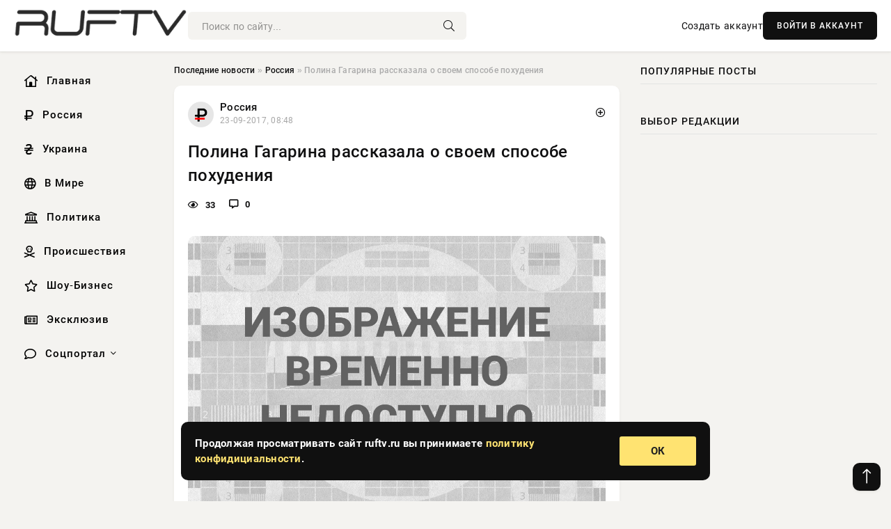

--- FILE ---
content_type: text/html; charset=utf-8
request_url: https://ruftv.ru/russia/26343-polina-gagarina-rasskazala-o-svoem-sposobe-pohudeniya.html
body_size: 11745
content:
<!DOCTYPE html>
<html lang="ru">
   <head>
   <title>Полина Гагарина рассказала о своем способе похудения » Информационно-аналитический портал «RUFTV»</title>
<meta charset="utf-8">
<meta name="description" content="Полина Гагарина рассказала поклонников, как именно после родов скинула 25 килограмм. В этом ей помогло занятие спортом, строгая диета и массаж. Она сообщила, что три месяца придерживалась ре">
<meta name="keywords" content="Полина, спортом, занятие, строгая, диета, месяца, сообщила, массаж, помогло, килограмм, рассказала, Гагарина, поклонников, именно, скинула, родов, после, придерживалась, рекомендаций, первых">
<link rel="canonical" href="https://ruftv.ru/russia/26343-polina-gagarina-rasskazala-o-svoem-sposobe-pohudeniya.html">
<link rel="alternate" type="application/rss+xml" title="Информационно-аналитический портал «RUFTV» RSS" href="https://ruftv.ru/rss.xml">
<link rel="preconnect" href="https://ruftv.ru/" fetchpriority="high">
<meta property="twitter:title" content="Полина Гагарина рассказала о своем способе похудения » Информационно-аналитический портал «RUFTV»">
<meta property="twitter:url" content="https://ruftv.ru/russia/26343-polina-gagarina-rasskazala-o-svoem-sposobe-pohudeniya.html">
<meta property="twitter:card" content="summary_large_image">
<meta property="twitter:image" content="http://ruftv.ru/uploads/posts/2017-09/polina-gagarina-rasskazala-o-svoem-sposobe-pohudeniya_1.jpg">
<meta property="twitter:description" content="Полина Гагарина рассказала поклонников, как именно после родов скинула 25 килограмм. В этом ей помогло занятие спортом, строгая диета и массаж. Она сообщила, что три месяца придерживалась рекомендаций специалистов. Полина Гагарина сказала, что когда она родила второго ребенка, восстановить прежнюю">
<meta property="og:type" content="article">
<meta property="og:site_name" content="Информационно-аналитический портал «RUFTV»">
<meta property="og:title" content="Полина Гагарина рассказала о своем способе похудения » Информационно-аналитический портал «RUFTV»">
<meta property="og:url" content="https://ruftv.ru/russia/26343-polina-gagarina-rasskazala-o-svoem-sposobe-pohudeniya.html">
<meta property="og:image" content="http://ruftv.ru/uploads/posts/2017-09/polina-gagarina-rasskazala-o-svoem-sposobe-pohudeniya_1.jpg">
<meta property="og:description" content="Полина Гагарина рассказала поклонников, как именно после родов скинула 25 килограмм. В этом ей помогло занятие спортом, строгая диета и массаж. Она сообщила, что три месяца придерживалась рекомендаций специалистов. Полина Гагарина сказала, что когда она родила второго ребенка, восстановить прежнюю">

<script src="/engine/classes/min/index.php?g=general&amp;v=us91t"></script>
<script src="/engine/classes/min/index.php?f=engine/classes/js/jqueryui.js,engine/classes/js/dle_js.js&amp;v=us91t" defer></script>
<script type="application/ld+json">{"@context":"https://schema.org","@graph":[{"@type":"NewsArticle","@context":"https://schema.org/","publisher":{"@type":"Organization","name":"Информационно-аналитический портал «RUFTV»","logo":{"@type":"ImageObject","url":""}},"name":"Полина Гагарина рассказала о своем способе похудения","headline":"Полина Гагарина рассказала о своем способе похудения","mainEntityOfPage":{"@type":"WebPage","@id":"https://ruftv.ru/russia/26343-polina-gagarina-rasskazala-o-svoem-sposobe-pohudeniya.html"},"datePublished":"2017-09-23T08:48:04+03:00","author":{"@type":"Person","name":"admin","url":"https://ruftv.ru/user/admin/"},"image":["http://ruftv.ru/uploads/posts/2017-09/polina-gagarina-rasskazala-o-svoem-sposobe-pohudeniya_1.jpg"],"description":"Полина Гагарина рассказала поклонников, как именно после родов скинула 25 килограмм. В этом ей помогло занятие спортом, строгая диета и массаж. Она сообщила, что три месяца придерживалась рекомендаций специалистов. Полина Гагарина сказала, что когда она родила второго ребенка, восстановить прежнюю"},{"@type":"BreadcrumbList","@context":"https://schema.org/","itemListElement":[{"@type":"ListItem","position":1,"item":{"@id":"https://ruftv.ru/","name":"Последние новости"}},{"@type":"ListItem","position":2,"item":{"@id":"https://ruftv.ru/russia/","name":"Россия"}},{"@type":"ListItem","position":3,"item":{"@id":"https://ruftv.ru/russia/26343-polina-gagarina-rasskazala-o-svoem-sposobe-pohudeniya.html","name":"Полина Гагарина рассказала о своем способе похудения"}}]}]}</script> 
      <meta name="viewport" content="width=device-width, initial-scale=1.0" />
      <meta name="msapplication-TileColor" content="#e6e6e6">   
      <meta name="theme-color" content="#101010"> 
      <link rel="preload" href="/templates/Default/css/common.css" as="style">
      <link rel="preload" href="/templates/Default/css/styles.css" as="style">
      <link rel="preload" href="/templates/Default/css/engine.css" as="style">
      <link rel="preload" href="/templates/Default/css/fontawesome.css" as="style">
      <link rel="preload" href="/templates/Default/webfonts/manrope-400.woff2" as="font" type="font/woff2" crossorigin>
      <link rel="preload" href="/templates/Default/webfonts/manrope-600.woff2" as="font" type="font/woff2" crossorigin>
      <link rel="preload" href="/templates/Default/webfonts/manrope-700.woff2" as="font" type="font/woff2" crossorigin>
      <link rel="preload" href="/templates/Default/webfonts/fa-light-300.woff2" as="font" type="font/woff2" crossorigin>
      <link href="/templates/Default/css/common.css" type="text/css" rel="stylesheet" />
      <link href="/templates/Default/css/styles.css?v=03" type="text/css" rel="stylesheet" />
      <link href="/templates/Default/css/engine.css" type="text/css" rel="stylesheet" /> 
      <link href="/templates/Default/css/fontawesome.css" type="text/css" rel="stylesheet" />
      <link rel="apple-touch-icon" sizes="256x256" href="/templates/Default/favicons/256x256.png">
      <link rel="apple-touch-icon" sizes="192x192" href="/templates/Default/favicons/192x192.png">
      <link rel="apple-touch-icon" sizes="180x180" href="/templates/Default/favicons/180x180.png">
      <link rel="apple-touch-icon" sizes="167x167" href="/templates/Default/favicons/167x167.png">
      <link rel="apple-touch-icon" sizes="152x152" href="/templates/Default/favicons/152x152.png">
      <link rel="apple-touch-icon" sizes="120x120" href="/templates/Default/favicons/120x120.png">
      <link rel="icon" type="image/png" href="/templates/Default/favicons/favicon.png">
      	<!-- Yandex.RTB -->
	<script>window.yaContextCb=window.yaContextCb||[]</script>
	<script src="https://yandex.ru/ads/system/context.js" async></script>
   </head>
   <body>
      <div class="wrapper">
         <div class="wrapper-container wrapper-main">

            <header class="header d-flex ai-center vw100">
               <a href="/" class="logo" title="Информационно-аналитический портал «RUFTV»"><img src="/templates/Default/dleimages/logo.png" alt="Информационно-аналитический портал «RUFTV»"></a>
               <div class="header__search search-block flex-grow-1">
                  <form id="quicksearch" method="post">
                     <input type="hidden" name="do" value="search">
                     <input type="hidden" name="subaction" value="search">
                     <input class="search-block__input" id="story" name="story" placeholder="Поиск по сайту..." type="text" autocomplete="off">
                     <button class="search-block__btn" type="submit"><span class="fal fa-search"></span></button>
                  </form>
               </div>
               

               
               <a href="/?do=register" class="header__link">Создать аккаунт</a>
               <button class="header__btn-login js-show-login">ВОЙТИ В АККАУНТ</button>
               

               <button class="header__btn-menu d-none js-show-mobile-menu"><span class="fal fa-bars"></span></button>
            </header>

            <div class="content">
               <div class="cols">

                  <!-- MENU START -->
                  <aside class="col-side">
                     <ul class="side-nav js-this-in-mobile-menu">
                        <li><a href="/"><i class="far fa-home-lg"></i> Главная</a></li>
                        <li><a href="/russia/"><i class="far fa-ruble-sign"></i> Россия</a></li>
                        <li><a href="/ukraine/"><i class="far fa-hryvnia"></i> Украина</a></li>
                        <li><a href="/world/"><i class="far fa-globe"></i> В Мире</a></li>
                        <li><a href="/policy/"><i class="far fa-landmark"></i> Политика</a></li>
                        <li><a href="/incidents/"><i class="far fa-skull-crossbones"></i> Происшествия</a></li>
                        <li><a href="/show-business/"><i class="far fa-star"></i> Шоу-Бизнес</a></li>
                        <li><a href="/exclusive/"><i class="far fa-newspaper"></i> Эксклюзив</a></li>
                        <li class="submenu"><a href="/social/"><i class="far fa-comment"></i> Соцпортал</a>
                           <ul class="nav__list side-nav" style="position: unset !important">
                              <li class="nav__list-hidden"><a href="/social/goroskop/"><i class="far fa-planet-ringed"></i> Гороскопы</a></li>
                              <li class="nav__list-hidden"><a href="/social/primeti/"><i class="far fa-map-signs"></i> Приметы</a></li>
                              <li class="nav__list-hidden"><a href="/social/ezoterika/"><i class="far fa-sparkles"></i> Эзотерика</a></li>
                              <li class="nav__list-hidden"><a href="/social/prazdniki/"><i class="far fa-gift"></i> Праздники</a></li>
                              <li class="nav__list-hidden"><a href="/social/zdorove/"><i class="far fa-heart"></i> Здоровье</a></li>
                              <li class="nav__list-hidden"><a href="/social/psihologiya/"><i class="far fa-head-side-brain"></i> Психология</a></li>
                              <li class="nav__list-hidden"><a href="/social/dlya-zhenshchin/"><i class="far fa-venus-double"></i> Для женщин</a></li>
                              <li class="nav__list-hidden"><a href="/social/sad-ogorod/"><i class="far fa-seedling"></i> Сад-огород</a></li>
                           </ul>
                        </li>
                     </ul>
                  </aside>
                  <!-- MENU END -->
                  
                  <main class="col-main">
                    
                         
                        <div class="speedbar"><div class="over"><a href="https://ruftv.ru/">Последние новости</a>  »  <a href="https://ruftv.ru/russia/">Россия</a>  »  Полина Гагарина рассказала о своем способе похудения</div></div>
                        

                     <div class="content-block d-grid" id="content-block">
                        

                        
                        <div class="short">
	<div class="info-block">
	   <div class="info-body">
		  <a href="https://ruftv.ru/russia/" class="info-img" title="Россия"><img src="/uploads/icons/russia.png" alt="Россия"></a>
		  <div class="info-title"><a href="https://ruftv.ru/russia/" class="author_name">Россия</a></div>
		  <div class="info-meta">
			 <time datetime="23-09-2017, 08:48" class="ago" title="23-09-2017, 08:48">23-09-2017, 08:48</time>
			 
		  </div>
	   </div>
        <div class="dosuga-post-head-mark">    
            <a href="#" class="js-show-login" title="Сохранить"><i class="far fa-plus-circle"></i></a>
                    
		</div> 
	</div>
	<div class="yz_short_body">
	   <h1 class="dn-short-t">Полина Гагарина рассказала о своем способе похудения</h1>
	   <div class="content_top_met">
	   	  <div class="f_eye"><i class="far fa-eye"></i> 33</div>
		  <a id="dle-comm-link" href="#comment">
			 <div class="f_link"><i class="far fa-comment-alt"></i> 0</div>
		  </a>
		  <div class="f_info">
		  </div>
	   </div>
	   <div class="page__text full-text clearfix">
	   	  <div style="margin-bottom: 20px">
		 	 
		  </div>
		  <div align="center"><!--dle_image_begin:http://ruftv.ru/uploads/posts/2017-09/polina-gagarina-rasskazala-o-svoem-sposobe-pohudeniya_1.jpg|--><img src="/uploads/posts/2017-09/polina-gagarina-rasskazala-o-svoem-sposobe-pohudeniya_1.jpg" alt="Полина Гагарина рассказала о своем способе похудения"><!--dle_image_end--></div><p>Полина Гагарина рассказала поклонников, как именно после родов скинула 25 килограмм. В этом ей помогло занятие спортом, строгая диета и массаж. Она сообщила, что три месяца придерживалась рекомендаций специалистов.</p> <p></p> <p>Полина Гагарина сказала, что когда она родила второго ребенка, восстановить прежнюю фигуру было намного тяжелее, чем после первых родов. Она старалась не нарушать все советы специалистов. После долгой работы физическими нагрузками, массаж и, конечно же, диета, сделали свое предназначение. Гагарина считает, что главное в прекрасной форме – это приучить свой организм к такому режиму, не лениться и всегда находить время для всего этого.</p> <p>После тяжелого режима Полина Гагарина и сейчас старается придерживаться всех рекомендаций и режима. Она несколько раз в неделю занимается упражнениями со своим тренером, употребляет пищу по часам, и ограничивает себя в мучной, жирной и сладкой еде. Заметим, что Полина Гагарина призналась, что иногда все-таки позволяет себе съесть пиццу или картошку фри, но происходит это очень редко.</p>
		  <div style="margin-top: 20px">
		  	
		  </div>
	   </div>
	</div>
	<div class="page__tags d-flex">
	   
	</div>
	<div class="content_like">
	   <div class="df_like">
		  <a href="#" onclick="doRate('plus', '26343'); return false;" >
		  <i title="Мне нравится" class="far fa-thumbs-up"></i> <span><span data-likes-id="26343">0</span></span>
		  </a>
	   </div>
	   <div class="df_dlike">
		  <a href="#" onclick="doRate('minus', '26343'); return false;" >
		  <i title="Мне не нравится" class="far fa-thumbs-down"></i> <span><span data-dislikes-id="26343">0</span></span>
		  </a>
	   </div>
	</div>
	<div class="content_footer">
	   <script src="https://yastatic.net/share2/share.js"></script>
	   <div class="ya-share2" data-curtain data-shape="round" data-color-scheme="whiteblack" data-services="vkontakte,odnoklassniki,telegram,whatsapp"></div>
	   <div class="f_info">
		  <a href="javascript:AddComplaint('26343', 'news')"> 
		  <div class="more_jaloba">
			 <svg fill="none" width="15" height="15" stroke="currentColor" stroke-width="1.5" viewBox="0 0 24 24" xmlns="http://www.w3.org/2000/svg" aria-hidden="true">
				<path stroke-linecap="round" stroke-linejoin="round" d="M12 9v3.75m9-.75a9 9 0 11-18 0 9 9 0 0118 0zm-9 3.75h.008v.008H12v-.008z"></path>
			 </svg>
			 ЖАЛОБА
		  </div>
		  </a>
	   </div>
	</div>
 </div>
 <div class="page__comments sect__header">
	<div class="page__comments-header">
		<div class="page__comments-title">0 комментариев</div>
		<div class="page__comments-info">
			<span class="fal fa-exclamation-circle"></span>
			Обсудим?
		</div>
	
	</div>
	<!--dleaddcomments-->
	<!--dlecomments-->
 </div>
 <section class="sect">
	<div class="sect__header sect__title" style="font-weight: 500; font-size: 24px;">Смотрите также:</div>
	<div class="sect__content d-grid">
	   <div class="popular grid-item">
   <div class="popular__img img-responsive">
      <img loading="lazy" src="/uploads/posts/2017-07/polina-gagarina-pokazala-idealnuyu-figuru-v-kupalnike_1.jpg" alt="Полина Гагарина показала идеальную фигуру в купальнике">
      <div class="item__category pi-center"><img src="/uploads/icons/russia.png"></div> 
   </div>
   <div class="meta_block">
      <div class="meta_block_cat">Россия</div>
      <time class="meta_block_date" datetime="18-07-2017, 01:19">18-07-2017, 01:19</time>   
   </div>
   <div class="popular__desc">
      <a class="popular__title expand-link" href="https://ruftv.ru/russia/9034-polina-gagarina-pokazala-idealnuyu-figuru-v-kupalnike.html">Полина Гагарина показала идеальную фигуру в купальнике</a>
   </div>
 </div><div class="popular grid-item">
   <div class="popular__img img-responsive">
      <img loading="lazy" src="/uploads/posts/2017-10/polina-gagarina-za-tri-mesyaca-pohudela-na-25-kg_1.jpg" alt="Полина Гагарина за три месяца похудела на 25 кг">
      <div class="item__category pi-center"><img src="/uploads/icons/russia.png"></div> 
   </div>
   <div class="meta_block">
      <div class="meta_block_cat">Россия</div>
      <time class="meta_block_date" datetime="2-10-2017, 11:42">2-10-2017, 11:42</time>   
   </div>
   <div class="popular__desc">
      <a class="popular__title expand-link" href="https://ruftv.ru/russia/28815-polina-gagarina-za-tri-mesyaca-pohudela-na-25-kg.html">Полина Гагарина за три месяца похудела на 25 кг</a>
   </div>
 </div><div class="popular grid-item">
   <div class="popular__img img-responsive">
      <img loading="lazy" src="/uploads/posts/2017-07/polina-gagarina-rasskazala-o-nezhelanii-uhodit-v-dekret_1.jpg" alt="Полина Гагарина рассказала о нежелании уходить в декрет">
      <div class="item__category pi-center"><img src="/uploads/icons/russia.png"></div> 
   </div>
   <div class="meta_block">
      <div class="meta_block_cat">Россия</div>
      <time class="meta_block_date" datetime="28-07-2017, 13:30">28-07-2017, 13:30</time>   
   </div>
   <div class="popular__desc">
      <a class="popular__title expand-link" href="https://ruftv.ru/russia/12363-polina-gagarina-rasskazala-o-nezhelanii-uhodit-v-dekret.html">Полина Гагарина рассказала о нежелании уходить в декрет</a>
   </div>
 </div><div class="popular grid-item">
   <div class="popular__img img-responsive">
      <img loading="lazy" src="/templates/Default/dleimages/no_image.jpg" alt="Полина Гагарина впервые повезла 3-месячную дочь в путешествие">
      <div class="item__category pi-center"><img src="/uploads/icons/russia.png"></div> 
   </div>
   <div class="meta_block">
      <div class="meta_block_cat">Россия</div>
      <time class="meta_block_date" datetime="27-07-2017, 16:36">27-07-2017, 16:36</time>   
   </div>
   <div class="popular__desc">
      <a class="popular__title expand-link" href="https://ruftv.ru/russia/12096-polina-gagarina-vpervye-povezla-3-mesyachnuyu-doch-v-puteshestvie.html">Полина Гагарина впервые повезла 3-месячную дочь в путешествие</a>
   </div>
 </div><div class="popular grid-item">
   <div class="popular__img img-responsive">
      <img loading="lazy" src="/uploads/posts/2017-08/polina-gagarina-posle-rodov-hochet-pohudet-na-25-kg_1.jpg" alt="Полина Гагарина после родов хочет похудеть на 25 кг">
      <div class="item__category pi-center"><img src="/uploads/icons/russia.png"></div> 
   </div>
   <div class="meta_block">
      <div class="meta_block_cat">Россия</div>
      <time class="meta_block_date" datetime="10-08-2017, 20:00">10-08-2017, 20:00</time>   
   </div>
   <div class="popular__desc">
      <a class="popular__title expand-link" href="https://ruftv.ru/russia/15944-polina-gagarina-posle-rodov-hochet-pohudet-na-25-kg.html">Полина Гагарина после родов хочет похудеть на 25 кг</a>
   </div>
 </div><div class="popular grid-item">
   <div class="popular__img img-responsive">
      <img loading="lazy" src="/uploads/posts/2017-10/polina-gagarina-sbrosila-25-kilogramm-za-3-mesyaca-blagodarya-intensivnym-trenirovkam_1.jpg" alt="Полина Гагарина сбросила 25 килограмм за 3 месяца благодаря интенсивным тренировкам">
      <div class="item__category pi-center"><img src="/uploads/icons/russia.png"></div> 
   </div>
   <div class="meta_block">
      <div class="meta_block_cat">Россия</div>
      <time class="meta_block_date" datetime="2-10-2017, 18:24">2-10-2017, 18:24</time>   
   </div>
   <div class="popular__desc">
      <a class="popular__title expand-link" href="https://ruftv.ru/russia/28929-polina-gagarina-sbrosila-25-kilogramm-za-3-mesyaca-blagodarya-intensivnym-trenirovkam.html">Полина Гагарина сбросила 25 килограмм за 3 месяца благодаря интенсивным тренировкам</a>
   </div>
 </div><div class="popular grid-item">
   <div class="popular__img img-responsive">
      <img loading="lazy" src="/uploads/posts/2017-07/polina-gagarina-pohvastalas-idealnoy-figuroy-cherez-3-mesyaca-posle-rodov_1.jpg" alt="Полина Гагарина похвасталась идеальной фигурой через 3 месяца после родов">
      <div class="item__category pi-center"><img src="/uploads/icons/russia.png"></div> 
   </div>
   <div class="meta_block">
      <div class="meta_block_cat">Происшествия</div>
      <time class="meta_block_date" datetime="16-07-2017, 17:00">16-07-2017, 17:00</time>   
   </div>
   <div class="popular__desc">
      <a class="popular__title expand-link" href="https://ruftv.ru/incidents/8571-polina-gagarina-pohvastalas-idealnoy-figuroy-cherez-3-mesyaca-posle-rodov.html">Полина Гагарина похвасталась идеальной фигурой через 3 месяца после родов</a>
   </div>
 </div><div class="popular grid-item">
   <div class="popular__img img-responsive">
      <img loading="lazy" src="/uploads/posts/2017-08/polina-gagarina-raskryla-sekret-pohudeniya-posle-rodov_1.jpg" alt="Полина Гагарина раскрыла секрет похудения после родов">
      <div class="item__category pi-center"><img src="/uploads/icons/russia.png"></div> 
   </div>
   <div class="meta_block">
      <div class="meta_block_cat">Происшествия</div>
      <time class="meta_block_date" datetime="13-08-2017, 19:42">13-08-2017, 19:42</time>   
   </div>
   <div class="popular__desc">
      <a class="popular__title expand-link" href="https://ruftv.ru/incidents/16661-polina-gagarina-raskryla-sekret-pohudeniya-posle-rodov.html">Полина Гагарина раскрыла секрет похудения после родов</a>
   </div>
 </div><div class="popular grid-item">
   <div class="popular__img img-responsive">
      <img loading="lazy" src="/uploads/posts/2017-11/polina-gagarina-v-poezdkah-snimaet-napryazhenie-apparatnym-massazhem_1.png" alt="Полина Гагарина в поездках снимает напряжение аппаратным массажем">
      <div class="item__category pi-center"><img src="/uploads/icons/russia.png"></div> 
   </div>
   <div class="meta_block">
      <div class="meta_block_cat">Россия</div>
      <time class="meta_block_date" datetime="7-11-2017, 16:24">7-11-2017, 16:24</time>   
   </div>
   <div class="popular__desc">
      <a class="popular__title expand-link" href="https://ruftv.ru/russia/39324-polina-gagarina-v-poezdkah-snimaet-napryazhenie-apparatnym-massazhem.html">Полина Гагарина в поездках снимает напряжение аппаратным массажем</a>
   </div>
 </div><div class="popular grid-item">
   <div class="popular__img img-responsive">
      <img loading="lazy" src="/uploads/posts/2017-09/polina-gagarina-pokazala-kak-hudeet-posle-vtoryh-rodov_1.png" alt="Полина Гагарина показала, как худеет после вторых родов">
      <div class="item__category pi-center"><img src="/uploads/icons/russia.png"></div> 
   </div>
   <div class="meta_block">
      <div class="meta_block_cat">Россия</div>
      <time class="meta_block_date" datetime="20-09-2017, 23:19">20-09-2017, 23:19</time>   
   </div>
   <div class="popular__desc">
      <a class="popular__title expand-link" href="https://ruftv.ru/russia/25715-polina-gagarina-pokazala-kak-hudeet-posle-vtoryh-rodov.html">Полина Гагарина показала, как худеет после вторых родов</a>
   </div>
 </div><div class="popular grid-item">
   <div class="popular__img img-responsive">
      <img loading="lazy" src="/uploads/posts/2017-10/polina-gagarina-pereshla-na-pravilnoe-pitanie_1.jpg" alt="Полина Гагарина перешла на правильное питание">
      <div class="item__category pi-center"><img src="/uploads/icons/russia.png"></div> 
   </div>
   <div class="meta_block">
      <div class="meta_block_cat">Россия</div>
      <time class="meta_block_date" datetime="17-10-2017, 20:06">17-10-2017, 20:06</time>   
   </div>
   <div class="popular__desc">
      <a class="popular__title expand-link" href="https://ruftv.ru/russia/33260-polina-gagarina-pereshla-na-pravilnoe-pitanie.html">Полина Гагарина перешла на правильное питание</a>
   </div>
 </div><div class="popular grid-item">
   <div class="popular__img img-responsive">
      <img loading="lazy" src="/uploads/posts/2018-04/polina-gagarina-vo-vremya-trenirovki-mechtaet-o-morozhenom_1.png" alt="Полина Гагарина во время тренировки мечтает о мороженом">
      <div class="item__category pi-center"><img src="/uploads/icons/russia.png"></div> 
   </div>
   <div class="meta_block">
      <div class="meta_block_cat">Россия</div>
      <time class="meta_block_date" datetime="7-04-2018, 21:48">7-04-2018, 21:48</time>   
   </div>
   <div class="popular__desc">
      <a class="popular__title expand-link" href="https://ruftv.ru/russia/84755-polina-gagarina-vo-vremya-trenirovki-mechtaet-o-morozhenom.html">Полина Гагарина во время тренировки мечтает о мороженом</a>
   </div>
 </div>
	</div>
 </section>

                        

                     </div>
                  </main>

                  <aside class="col-side">

                     <div class="side-block">
                        <div class="side-block__title">Популярные посты</div>
                        <div class="side-block__content">
                                                   
                        </div>
                     </div>
                     <div class="side-block">
                        <div class="side-block__title">Выбор редакции</div>
                        <div class="side-block__content">
                          
                        </div>
                     </div>

                     <!--2b44fb1f--><!--2b44fb1f--><!--e62e7af8--><!--e62e7af8-->

                     <div class="side-block side-block--sticky hm">
                        
                     </div>

                  </aside>

               </div>
               <!-- END COLS -->
            </div>

         <!-- FOOTER START -->
         <footer class="footer d-flex ai-center vw100">
            <div class="footer__copyright">
               <a href="/o-proekte.html" rel="nofollow">О проекте</a>
               <a href="/redakcija.html" rel="nofollow">Редакция</a>
               <a href="/politika-konfidencialnosti.html" rel="nofollow">Политика конфиденциальности</a>
               <a href="/kontakty.html" rel="nofollow">Реклама</a> 
               <a href="/kontakty.html" rel="nofollow">Контакты</a>
            </div>
            <div class="footer__text icon-at-left" style="line-height: 20px;">
               Использование любых материалов, размещённых на сайте, разрешается при условии активной ссылки на наш сайт.
               При копировании материалов для интернет-изданий – обязательна прямая открытая для поисковых систем гиперссылка. Ссылка должна быть размещена в независимости от полного либо частичного использования материалов. Гиперссылка (для интернет- изданий) – должна быть размещена в подзаголовке или в первом абзаце материала.
               Все материалы, содержащиеся на веб-сайте ruftv.ru, защищены законом об авторском праве. Фотографии и прочие материалы являются собственностью их авторов и представлены исключительно для некоммерческого использования и ознакомления , если не указано иное. Несанкционированное использование таких материалов может нарушать закон об авторском праве, торговой марке и другие законы.

               <div style="margin-top: 20px;">
                  <p>
                     <span style="font-size:12px">* В России признаны иноагентами: Киселёв Евгений Алекссевич, WWF, Белый Руслан Викторович, Анатолий Белый (Вайсман), Касьянов Михаил Михайлович, Бер Илья Леонидович, Троянова Яна Александровна, Галкин Максим Александрович, Макаревич Андрей Вадимович, Шац Михаил Григорьевич, Гордон Дмитрий Ильич, Лазарева Татьяна Юрьевна, Чичваркин Евгений Александрович, Ходорковский Михаил Борисович, Каспаров Гарри Кимович, Моргенштерн Алишер Тагирович (Алишер Валеев), Невзоров Александр Глебович, Венедиктов Алексей Алексеевич, Дудь Юрий Александрович, Фейгин Марк Захарович, Киселев Евгений Алексеевич, Шендерович Виктор Анатольевич, Гребенщиков Борис Борисович, Максакова-Игенбергс Мария Петровна, Слепаков Семен Сергеевич, Покровский Максим Сергеевич, Варламов Илья Александрович, Рамазанова Земфира Талгатовна, Прусикин Илья Владимирович, Смольянинов Артур Сергеевич, Федоров Мирон Янович (Oxxxymiron), Алексеев Иван Александрович (Noize MC), Дремин Иван Тимофеевич (Face), Гырдымова Елизавета Андреевна (Монеточка), Игорь(Егор) Михайлович Бортник (Лёва Би-2).</span>
                  </p>
                  <br />
                  <p>
                     <span style="font-size:12px">* Экстремисты и террористы, запрещенные в РФ:&nbsp;Meta (Facebook и Instagram),&nbsp;</span>Русский добровольческий корпус (РДК),&nbsp;<span style="font-size:12px">Правый сектор, Украинская повстанческая армия (УПА), ИГИЛ, полк Азов, Джебхат ан-Нусра, Национал-Большевистская партия (НБП), Аль-Каида, УНА-УНСО, Талибан, Меджлис крымско-татарского народа, Свидетели Иеговы, Мизантропик Дивижн, Братство, Артподготовка, Тризуб им. Степана Бандеры, НСО, Славянский союз, Формат-18, Хизб ут-Тахрир, Исламская партия Туркестана, Хайят Тахрир аш-Шам, Таухид валь-Джихад, АУЕ, Братья мусульмане, Колумбайн, Навальный, К. Буданов.</span>
                  </p>
                  <br />
                  <p>
                     <span style="font-size:12px">* СМИ — иностранные агенты: Телеканал «Дождь», Медуза, Голос Америки, Idel. Реалии, Кавказ. Реалии, Крым. Реалии, ТК&nbsp;Настоящее Время, The Insider,&nbsp;</span>Deutsche&nbsp;Welle,&nbsp;<span style="font-size:12px">Проект, Azatliq Radiosi, «Радио Свободная Европа/Радио Свобода» (PCE/PC), Сибирь. Реалии, Фактограф, Север. Реалии, MEDIUM-ORIENT, Bellingcat, Пономарев Л. А., Савицкая Л.А., Маркелов С.Е., Камалягин Д.Н., Апахончич Д.А.,&nbsp;Толоконникова Н.А., Гельман М.А., Шендерович В.А., Верзилов П.Ю., Баданин Р.С., Гордон.</span>
                  </p>
                  <br />
                  <p>
                     <span style="font-size:12px">* Организации — иностранные агенты: Альянс Врачей, Агора, Голос, Гражданское содействие, Династия (фонд), За&nbsp;права человека, Комитет против пыток, Левада-Центр, Мемориал, Молодая Карелия, Московская школа гражданского просвещения, Пермь-36, Ракурс, Русь Сидящая, Сахаровский центр, Сибирский экологический центр, ИАЦ Сова, Союз комитетов солдатских матерей России, Фонд борьбы с&nbsp;коррупцией (ФБК), Фонд защиты гласности, Фонд свободы информации, Центр «Насилию.нет», Центр защиты прав СМИ, Transparency International.</span>
                  </p>
               </div>

               <p class="copyright mb-0" style="margin-top: 20px;">Copyright &copy; 2025, Информационно-аналитический портал «RUFTV». Все права защищены.</p>
               <div class="adult_foot">18+</div>
            </div>
         </footer>
         <!-- FOOTER END -->

         </div>
         <!-- END WRAPPER-MAIN -->
      </div>
      <!-- END WRAPPER -->
      
      <script>
<!--
var dle_root       = '/';
var dle_admin      = '';
var dle_login_hash = '48ded4d5bf31078fbc523a58a49bc6f768cb5293';
var dle_group      = 5;
var dle_link_type  = 1;
var dle_skin       = 'Default';
var dle_wysiwyg    = 0;
var dle_min_search = '4';
var dle_act_lang   = ["Подтвердить", "Отмена", "Вставить", "Отмена", "Сохранить", "Удалить", "Загрузка. Пожалуйста, подождите..."];
var menu_short     = 'Быстрое редактирование';
var menu_full      = 'Полное редактирование';
var menu_profile   = 'Просмотр профиля';
var menu_send      = 'Отправить сообщение';
var menu_uedit     = 'Админцентр';
var dle_info       = 'Информация';
var dle_confirm    = 'Подтверждение';
var dle_prompt     = 'Ввод информации';
var dle_req_field  = ["Заполните поле с именем", "Заполните поле с сообщением", "Заполните поле с темой сообщения"];
var dle_del_agree  = 'Вы действительно хотите удалить? Данное действие невозможно будет отменить';
var dle_spam_agree = 'Вы действительно хотите отметить пользователя как спамера? Это приведёт к удалению всех его комментариев';
var dle_c_title    = 'Отправка жалобы';
var dle_complaint  = 'Укажите текст Вашей жалобы для администрации:';
var dle_mail       = 'Ваш e-mail:';
var dle_big_text   = 'Выделен слишком большой участок текста.';
var dle_orfo_title = 'Укажите комментарий для администрации к найденной ошибке на странице:';
var dle_p_send     = 'Отправить';
var dle_p_send_ok  = 'Уведомление успешно отправлено';
var dle_save_ok    = 'Изменения успешно сохранены. Обновить страницу?';
var dle_reply_title= 'Ответ на комментарий';
var dle_tree_comm  = '0';
var dle_del_news   = 'Удалить статью';
var dle_sub_agree  = 'Вы действительно хотите подписаться на комментарии к данной публикации?';
var dle_unsub_agree  = 'Вы действительно хотите отписаться от комментариев к данной публикации?';
var dle_captcha_type  = '0';
var dle_share_interesting  = ["Поделиться ссылкой на выделенный текст", "Twitter", "Facebook", "Вконтакте", "Прямая ссылка:", "Нажмите правой клавишей мыши и выберите «Копировать ссылку»"];
var DLEPlayerLang     = {prev: 'Предыдущий',next: 'Следующий',play: 'Воспроизвести',pause: 'Пауза',mute: 'Выключить звук', unmute: 'Включить звук', settings: 'Настройки', enterFullscreen: 'На полный экран', exitFullscreen: 'Выключить полноэкранный режим', speed: 'Скорость', normal: 'Обычная', quality: 'Качество', pip: 'Режим PiP'};
var DLEGalleryLang    = {CLOSE: 'Закрыть (Esc)', NEXT: 'Следующее изображение', PREV: 'Предыдущее изображение', ERROR: 'Внимание! Обнаружена ошибка', IMAGE_ERROR: 'Не удалось загрузить изображение', TOGGLE_SLIDESHOW: 'Просмотр слайдшоу',TOGGLE_FULLSCREEN: 'Полноэкранный режим', TOGGLE_THUMBS: 'Включить / Выключить уменьшенные копии', ITERATEZOOM: 'Увеличить / Уменьшить', DOWNLOAD: 'Скачать изображение' };
var DLEGalleryMode    = 1;
var DLELazyMode       = 0;
var allow_dle_delete_news   = false;

jQuery(function($){
					setTimeout(function() {
						$.get(dle_root + "engine/ajax/controller.php?mod=adminfunction", { 'id': '26343', action: 'newsread', user_hash: dle_login_hash });
					}, 5000);
});
//-->
</script>
      

<div class="login login--not-logged d-none">
   <div class="login__header d-flex jc-space-between ai-center">
      <div class="login__title stretch-free-width ws-nowrap">Войти <a href="/?do=register">Регистрация</a></div>
      <div class="login__close"><span class="fal fa-times"></span></div>
   </div>
   <form method="post">
      <div class="login__content">
         <div class="login__row">
            <div class="login__caption">E-mail:</div>
            <div class="login__input"><input type="text" name="login_name" id="login_name" placeholder="Ваш e-mail"></div>
            <span class="fal fa-at"></span>
         </div>
         <div class="login__row">
            <div class="login__caption">Пароль: <a href="/?do=lostpassword">Забыли пароль?</a></div>
            <div class="login__input"><input type="password" name="login_password" id="login_password" placeholder="Ваш пароль"></div>
            <span class="fal fa-lock"></span>
         </div>
         <label class="login__row checkbox" for="login_not_save">
         <input type="checkbox" name="login_not_save" id="login_not_save" value="1">
         <span>Не запоминать меня</span>
         </label>
         <div class="login__row">
            <button onclick="submit();" type="submit" title="Вход">Войти на сайт</button>
            <input name="login" type="hidden" id="login" value="submit">
         </div>
      </div>
      <div class="login__social">
         <div class="login__social-caption">Или войти через</div>
         <div class="login__social-btns">
            <a href="" rel="nofollow" target="_blank"><img loading="lazy" src="/templates/Default/dleimages/vk.svg" alt></a>
            <a href="" rel="nofollow" target="_blank"><img loading="lazy" src="/templates/Default/dleimages/ok.svg" alt></a>
            <a href="" rel="nofollow" target="_blank"><img loading="lazy" src="/templates/Default/dleimages/mail.svg" alt></a>
            <a href="" rel="nofollow" target="_blank"><img loading="lazy" src="/templates/Default/dleimages/yandex.svg" alt></a>
         </div>
      </div>
   </form>
</div>

      <div id="scrolltop" style="display: block;"><span class="fal fa-long-arrow-up"></span></div>
      <div class="message-alert">
         <div class="message-alert-in">
            <div class="message-alert-desc">
               <div class="message-alert-text">Продолжая просматривать сайт ruftv.ru вы принимаете <a href="/politika-konfidencialnosti.html">политику конфидициальности</a>.</div>
            </div>
            <div class="message-alert-btns">
               <div class="message-btn message-btn-yes">ОК</div>
            </div>
         </div>
      </div>

      <script src="/templates/Default/js/libs.js"></script>

      
      
      <!-- Yandex.Metrika counter -->
<script type="text/javascript" >
   (function(m,e,t,r,i,k,a){m[i]=m[i]||function(){(m[i].a=m[i].a||[]).push(arguments)};
   m[i].l=1*new Date();
   for (var j = 0; j < document.scripts.length; j++) {if (document.scripts[j].src === r) { return; }}
   k=e.createElement(t),a=e.getElementsByTagName(t)[0],k.async=1,k.src=r,a.parentNode.insertBefore(k,a)})
   (window, document, "script", "https://mc.yandex.ru/metrika/tag.js", "ym");

   ym(91640047, "init", {
        clickmap:true,
        trackLinks:true,
        accurateTrackBounce:true
   });
</script>
<noscript><div><img src="https://mc.yandex.ru/watch/91640047" style="position:absolute; left:-9999px;" alt="" /></div></noscript>
<!-- /Yandex.Metrika counter -->

   <script defer src="https://static.cloudflareinsights.com/beacon.min.js/vcd15cbe7772f49c399c6a5babf22c1241717689176015" integrity="sha512-ZpsOmlRQV6y907TI0dKBHq9Md29nnaEIPlkf84rnaERnq6zvWvPUqr2ft8M1aS28oN72PdrCzSjY4U6VaAw1EQ==" data-cf-beacon='{"version":"2024.11.0","token":"609698ae409141b58435aebcbf7c895c","r":1,"server_timing":{"name":{"cfCacheStatus":true,"cfEdge":true,"cfExtPri":true,"cfL4":true,"cfOrigin":true,"cfSpeedBrain":true},"location_startswith":null}}' crossorigin="anonymous"></script>
</body>
</html>